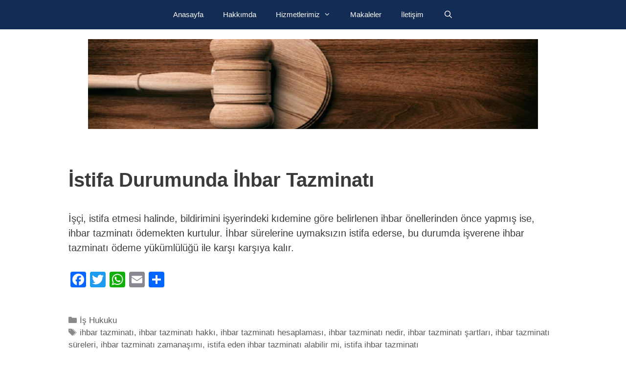

--- FILE ---
content_type: text/html; charset=UTF-8
request_url: https://www.msenel.av.tr/istifada-ihbar-tazminati-avukat-izmir/izmir-avukat/
body_size: 9198
content:
<!DOCTYPE html><html lang="tr" prefix="og: https://ogp.me/ns#"><head><meta charset="UTF-8"><meta name="viewport" content="width=device-width, initial-scale=1"><title>İstifa Durumunda İhbar Tazminatı | Avukat Arabulucu Mustafa Şenel | İzmir Hukuk Bürosu</title><meta name="description" content="İşçi, istifa etmesi halinde, bildirimini işyerindeki kıdemine göre belirlenen ihbar önellerinden önce yapmış ise, ihbar tazminatı ödemekten kurtulur. İhbar"/><meta name="robots" content="follow, index, max-snippet:-1, max-video-preview:-1, max-image-preview:large"/><link rel="canonical" href="https://www.msenel.av.tr/istifada-ihbar-tazminati-avukat-izmir/izmir-avukat/" /><meta property="og:locale" content="tr_TR" /><meta property="og:type" content="article" /><meta property="og:title" content="İstifa Durumunda İhbar Tazminatı | Avukat Arabulucu Mustafa Şenel | İzmir Hukuk Bürosu" /><meta property="og:description" content="İşçi, istifa etmesi halinde, bildirimini işyerindeki kıdemine göre belirlenen ihbar önellerinden önce yapmış ise, ihbar tazminatı ödemekten kurtulur. İhbar" /><meta property="og:url" content="https://www.msenel.av.tr/istifada-ihbar-tazminati-avukat-izmir/izmir-avukat/" /><meta property="og:site_name" content="Avukat Arabulucu Mustafa Şenel | İzmir Hukuk Bürosu" /><meta property="article:tag" content="ihbar tazminatı" /><meta property="article:tag" content="ihbar tazminatı hakkı" /><meta property="article:tag" content="ihbar tazminatı hesaplaması" /><meta property="article:tag" content="ihbar tazminatı nedir" /><meta property="article:tag" content="ihbar tazminatı şartları" /><meta property="article:tag" content="ihbar tazminatı süreleri" /><meta property="article:tag" content="ihbar tazminatı zamanaşımı" /><meta property="article:tag" content="istifa eden ihbar tazminatı alabilir mi" /><meta property="article:tag" content="istifa ihbar tazminatı" /><meta property="article:section" content="İş Hukuku" /><meta property="article:published_time" content="2012-10-18T15:25:17+02:00" /><meta name="twitter:card" content="summary_large_image" /><meta name="twitter:title" content="İstifa Durumunda İhbar Tazminatı | Avukat Arabulucu Mustafa Şenel | İzmir Hukuk Bürosu" /><meta name="twitter:description" content="İşçi, istifa etmesi halinde, bildirimini işyerindeki kıdemine göre belirlenen ihbar önellerinden önce yapmış ise, ihbar tazminatı ödemekten kurtulur. İhbar" /><meta name="twitter:label1" content="Yazan" /><meta name="twitter:data1" content="Mustafa Senel" /><meta name="twitter:label2" content="Okuma süresi" /><meta name="twitter:data2" content="Bir dakikadan az" /> <script type="application/ld+json" class="rank-math-schema">{"@context":"https://schema.org","@graph":[{"@type":["Organization","Person"],"@id":"https://www.msenel.av.tr/#person","name":"Avukat Arabulucu Mustafa \u015eenel | \u0130zmir Hukuk B\u00fcrosu","url":"https://www.msenel.av.tr","email":"senel@msenel.av.tr","address":{"@type":"PostalAddress","streetAddress":"\u0130smet Kaptan Mah. Gazi Bul. Cengiz Han No:116 K:6/602 Konak/\u0130zmir","addressRegion":"Izmir","postalCode":"35030","addressCountry":"T\u00fcrkiye"},"logo":{"@type":"ImageObject","@id":"https://www.msenel.av.tr/#logo","url":"https://www.msenel.av.tr/wp-content/uploads/2020/04/cropped-hukuk1-1.png","contentUrl":"https://www.msenel.av.tr/wp-content/uploads/2020/04/cropped-hukuk1-1.png","caption":"Avukat Arabulucu Mustafa \u015eenel | \u0130zmir Hukuk B\u00fcrosu","inLanguage":"tr","width":"960","height":"192"},"telephone":"0232-332 2696","image":{"@id":"https://www.msenel.av.tr/#logo"}},{"@type":"WebSite","@id":"https://www.msenel.av.tr/#website","url":"https://www.msenel.av.tr","name":"Avukat Arabulucu Mustafa \u015eenel | \u0130zmir Hukuk B\u00fcrosu","alternateName":"Av. Mustafa \u015eenel","publisher":{"@id":"https://www.msenel.av.tr/#person"},"inLanguage":"tr"},{"@type":"WebPage","@id":"https://www.msenel.av.tr/istifada-ihbar-tazminati-avukat-izmir/izmir-avukat/#webpage","url":"https://www.msenel.av.tr/istifada-ihbar-tazminati-avukat-izmir/izmir-avukat/","name":"\u0130stifa Durumunda \u0130hbar Tazminat\u0131 | Avukat Arabulucu Mustafa \u015eenel | \u0130zmir Hukuk B\u00fcrosu","datePublished":"2012-10-18T15:25:17+02:00","dateModified":"2012-10-18T15:25:17+02:00","isPartOf":{"@id":"https://www.msenel.av.tr/#website"},"inLanguage":"tr"},{"@type":"Person","@id":"https://www.msenel.av.tr/author/mustafa-senel/","name":"Mustafa Senel","url":"https://www.msenel.av.tr/author/mustafa-senel/","image":{"@type":"ImageObject","@id":"https://secure.gravatar.com/avatar/71a66f4944f76eecf1c7c6402f627d0d743bf1f79b7742401cca55300fea9507?s=96&amp;d=blank&amp;r=g","url":"https://secure.gravatar.com/avatar/71a66f4944f76eecf1c7c6402f627d0d743bf1f79b7742401cca55300fea9507?s=96&amp;d=blank&amp;r=g","caption":"Mustafa Senel","inLanguage":"tr"}},{"@type":"Article","headline":"\u0130stifa Durumunda \u0130hbar Tazminat\u0131 | Avukat Arabulucu Mustafa \u015eenel | \u0130zmir Hukuk B\u00fcrosu","datePublished":"2012-10-18T15:25:17+02:00","dateModified":"2012-10-18T15:25:17+02:00","articleSection":"\u0130\u015f Hukuku","author":{"@id":"https://www.msenel.av.tr/author/mustafa-senel/","name":"Mustafa Senel"},"publisher":{"@id":"https://www.msenel.av.tr/#person"},"description":"\u0130\u015f\u00e7i, istifa etmesi halinde, bildirimini i\u015fyerindeki k\u0131demine g\u00f6re belirlenen ihbar \u00f6nellerinden \u00f6nce yapm\u0131\u015f ise, ihbar tazminat\u0131 \u00f6demekten kurtulur. \u0130hbar","name":"\u0130stifa Durumunda \u0130hbar Tazminat\u0131 | Avukat Arabulucu Mustafa \u015eenel | \u0130zmir Hukuk B\u00fcrosu","@id":"https://www.msenel.av.tr/istifada-ihbar-tazminati-avukat-izmir/izmir-avukat/#richSnippet","isPartOf":{"@id":"https://www.msenel.av.tr/istifada-ihbar-tazminati-avukat-izmir/izmir-avukat/#webpage"},"inLanguage":"tr","mainEntityOfPage":{"@id":"https://www.msenel.av.tr/istifada-ihbar-tazminati-avukat-izmir/izmir-avukat/#webpage"}}]}</script> <link rel='dns-prefetch' href='//static.addtoany.com' /><link rel="alternate" type="application/rss+xml" title="Avukat Arabulucu Mustafa Şenel | İzmir Hukuk Bürosu &raquo; akışı" href="https://www.msenel.av.tr/feed/" /><link rel="alternate" type="application/rss+xml" title="Avukat Arabulucu Mustafa Şenel | İzmir Hukuk Bürosu &raquo; yorum akışı" href="https://www.msenel.av.tr/comments/feed/" /><link rel="alternate" title="oEmbed (JSON)" type="application/json+oembed" href="https://www.msenel.av.tr/wp-json/oembed/1.0/embed?url=https%3A%2F%2Fwww.msenel.av.tr%2Fistifada-ihbar-tazminati-avukat-izmir%2Fizmir-avukat%2F" /><link rel="alternate" title="oEmbed (XML)" type="text/xml+oembed" href="https://www.msenel.av.tr/wp-json/oembed/1.0/embed?url=https%3A%2F%2Fwww.msenel.av.tr%2Fistifada-ihbar-tazminati-avukat-izmir%2Fizmir-avukat%2F&#038;format=xml" /><link data-optimized="2" rel="stylesheet" href="https://www.msenel.av.tr/wp-content/litespeed/css/1/c8a43feaae57b14f3dd87adf637da71e.css?ver=b3a67" /> <script src="https://www.msenel.av.tr/wp-includes/js/jquery/jquery.min.js" id="jquery-core-js"></script> <link rel="https://api.w.org/" href="https://www.msenel.av.tr/wp-json/" /><link rel="alternate" title="JSON" type="application/json" href="https://www.msenel.av.tr/wp-json/wp/v2/posts/1476" /><link rel="EditURI" type="application/rsd+xml" title="RSD" href="https://www.msenel.av.tr/xmlrpc.php?rsd" /><link rel='shortlink' href='https://www.msenel.av.tr/?p=1476' /><link rel="icon" href="https://www.msenel.av.tr/wp-content/uploads/2016/01/law-logo-150x150.png" sizes="32x32" /><link rel="icon" href="https://www.msenel.av.tr/wp-content/uploads/2016/01/law-logo.png" sizes="192x192" /><link rel="apple-touch-icon" href="https://www.msenel.av.tr/wp-content/uploads/2016/01/law-logo.png" /><meta name="msapplication-TileImage" content="https://www.msenel.av.tr/wp-content/uploads/2016/01/law-logo.png" /></head><body class="wp-singular post-template-default single single-post postid-1476 single-format-standard wp-custom-logo wp-embed-responsive wp-theme-generatepress wp-child-theme-generatepress_child no-sidebar nav-above-header separate-containers contained-header active-footer-widgets-3 nav-search-enabled nav-aligned-center header-aligned-center dropdown-hover" itemtype="https://schema.org/Blog" itemscope>
<a class="screen-reader-text skip-link" href="#content" title="İçeriğe atla">İçeriğe atla</a><nav class="main-navigation sub-menu-right" id="site-navigation" aria-label="Primary"  itemtype="https://schema.org/SiteNavigationElement" itemscope><div class="inside-navigation grid-container grid-parent"><form method="get" class="search-form navigation-search" action="https://www.msenel.av.tr/">
<input type="search" class="search-field" value="" name="s" title="Ara" /></form><div class="mobile-bar-items">
<span class="search-item">
<a aria-label="Arama çubuğunu aç" href="#">
</a>
</span></div>
<button class="menu-toggle" aria-controls="primary-menu" aria-expanded="false">
<span class="mobile-menu">Menü</span>				</button><div id="primary-menu" class="main-nav"><ul id="menu-turk" class=" menu sf-menu"><li id="menu-item-2684" class="menu-item menu-item-type-post_type menu-item-object-page menu-item-home menu-item-2684"><a href="https://www.msenel.av.tr/">Anasayfa</a></li><li id="menu-item-2685" class="menu-item menu-item-type-post_type menu-item-object-page menu-item-2685"><a href="https://www.msenel.av.tr/hakkimizda/">Hakkımda</a></li><li id="menu-item-2909" class="menu-item menu-item-type-post_type menu-item-object-page menu-item-has-children menu-item-2909"><a href="https://www.msenel.av.tr/hizmetlerimiz/">Hizmetlerimiz<span role="presentation" class="dropdown-menu-toggle"></span></a><ul class="sub-menu"><li id="menu-item-2949" class="menu-item menu-item-type-post_type menu-item-object-page menu-item-2949"><a href="https://www.msenel.av.tr/hizmetlerimiz/fikri-ve-sinai-mulkiyet-hukuku-marka-patent-davalari/">Fikri ve Sınai Mülkiyet Hukuku | Marka ve Patent Davaları</a></li><li id="menu-item-2948" class="menu-item menu-item-type-post_type menu-item-object-page menu-item-2948"><a href="https://www.msenel.av.tr/hizmetlerimiz/bilisim-ve-e-ticaret-hukuku/">Bilişim ve E-Ticaret Hukuku</a></li><li id="menu-item-2946" class="menu-item menu-item-type-post_type menu-item-object-page menu-item-2946"><a href="https://www.msenel.av.tr/hizmetlerimiz/is-hukuku-ve-kurumsal-danismanlik/">Kurumsal İş Hukuku ve Sosyal Güvenlik Danışmanlığı</a></li><li id="menu-item-2947" class="menu-item menu-item-type-post_type menu-item-object-page menu-item-2947"><a href="https://www.msenel.av.tr/hizmetlerimiz/ticaret-ve-sirketler-hukuku/">Ticaret ve Şirketler Hukuku</a></li><li id="menu-item-2950" class="menu-item menu-item-type-post_type menu-item-object-page menu-item-2950"><a href="https://www.msenel.av.tr/hizmetlerimiz/kisisel-verilerin-korunmasi-hukuku/">Kişisel Verilerin Korunması Hukuku</a></li><li id="menu-item-2945" class="menu-item menu-item-type-post_type menu-item-object-page menu-item-2945"><a href="https://www.msenel.av.tr/hizmetlerimiz/uzman-arabuluculuk-izmir/">Uzman Arabuluculuk</a></li></ul></li><li id="menu-item-2951" class="menu-item menu-item-type-post_type menu-item-object-page current_page_parent menu-item-2951"><a href="https://www.msenel.av.tr/makaleler/">Makaleler</a></li><li id="menu-item-2857" class="menu-item menu-item-type-post_type menu-item-object-page menu-item-2857"><a href="https://www.msenel.av.tr/iletisim/">İletişim</a></li><li class="search-item menu-item-align-right"><a aria-label="Arama çubuğunu aç" href="#"></a></li></ul></div></div></nav><header class="site-header grid-container grid-parent" id="masthead" aria-label="Site"  itemtype="https://schema.org/WPHeader" itemscope><div class="inside-header grid-container grid-parent"><div class="header-widget"><aside id="block-12" class="widget inner-padding widget_block"><div class="wp-block-group"><div class="wp-block-group__inner-container is-layout-constrained wp-block-group-is-layout-constrained"></div></div></aside></div><div class="site-logo">
<a href="https://www.msenel.av.tr/" rel="home">
<img data-lazyloaded="1" src="[data-uri]" class="header-image is-logo-image" alt="Avukat Arabulucu Mustafa Şenel | İzmir Hukuk Bürosu" data-src="https://www.msenel.av.tr/wp-content/uploads/2020/04/cropped-hukuk1-1.png" /><noscript><img  class="header-image is-logo-image" alt="Avukat Arabulucu Mustafa Şenel | İzmir Hukuk Bürosu" src="https://www.msenel.av.tr/wp-content/uploads/2020/04/cropped-hukuk1-1.png" /></noscript>
</a></div></div></header><div class="site grid-container container hfeed grid-parent" id="page"><div class="site-content" id="content"><div class="content-area grid-parent mobile-grid-100 grid-100 tablet-grid-100" id="primary"><main class="site-main" id="main"><article id="post-1476" class="post-1476 post type-post status-publish format-standard hentry category-is-mahkemesi-avukati-izmir tag-ihbar-tazminati tag-ihbar-tazminati-hakki tag-ihbar-tazminati-hesaplamasi tag-ihbar-tazminati-nedir tag-ihbar-tazminati-sartlari tag-ihbar-tazminati-sureleri tag-ihbar-tazminati-zamanasimi tag-istifa-eden-ihbar-tazminati-alabilir-mi tag-istifa-ihbar-tazminati" itemtype="https://schema.org/CreativeWork" itemscope><div class="inside-article"><header class="entry-header"><h1 class="entry-title" itemprop="headline">İstifa Durumunda İhbar Tazminatı</h1><div class="entry-meta">
<span class="posted-on"><time class="entry-date published" datetime="2012-10-18T15:25:17+02:00" itemprop="datePublished">18/10/2012</time></span> <span class="byline">yazar <span class="author vcard" itemprop="author" itemtype="https://schema.org/Person" itemscope><a class="url fn n" href="https://www.msenel.av.tr/author/mustafa-senel/" title="Mustafa Senel tarafından yazılmış tüm yazıları görüntüle" rel="author" itemprop="url"><span class="author-name" itemprop="name">Mustafa Senel</span></a></span></span></div></header><div class="entry-content" itemprop="text"><p>İşçi, istifa etmesi halinde, bildirimini işyerindeki kıdemine göre belirlenen ihbar önellerinden önce yapmış ise, ihbar tazminatı ödemekten kurtulur. İhbar sürelerine uymaksızın istifa ederse, bu durumda işverene ihbar tazminatı ödeme yükümlülüğü ile karşı karşıya kalır.</p><div class="addtoany_share_save_container addtoany_content addtoany_content_bottom"><div class="a2a_kit a2a_kit_size_32 addtoany_list" data-a2a-url="https://www.msenel.av.tr/istifada-ihbar-tazminati-avukat-izmir/izmir-avukat/" data-a2a-title="İstifa Durumunda İhbar Tazminatı"><a class="a2a_button_facebook" href="https://www.addtoany.com/add_to/facebook?linkurl=https%3A%2F%2Fwww.msenel.av.tr%2Fistifada-ihbar-tazminati-avukat-izmir%2Fizmir-avukat%2F&amp;linkname=%C4%B0stifa%20Durumunda%20%C4%B0hbar%20Tazminat%C4%B1" title="Facebook" rel="nofollow noopener" target="_blank"></a><a class="a2a_button_twitter" href="https://www.addtoany.com/add_to/twitter?linkurl=https%3A%2F%2Fwww.msenel.av.tr%2Fistifada-ihbar-tazminati-avukat-izmir%2Fizmir-avukat%2F&amp;linkname=%C4%B0stifa%20Durumunda%20%C4%B0hbar%20Tazminat%C4%B1" title="Twitter" rel="nofollow noopener" target="_blank"></a><a class="a2a_button_whatsapp" href="https://www.addtoany.com/add_to/whatsapp?linkurl=https%3A%2F%2Fwww.msenel.av.tr%2Fistifada-ihbar-tazminati-avukat-izmir%2Fizmir-avukat%2F&amp;linkname=%C4%B0stifa%20Durumunda%20%C4%B0hbar%20Tazminat%C4%B1" title="WhatsApp" rel="nofollow noopener" target="_blank"></a><a class="a2a_button_email" href="https://www.addtoany.com/add_to/email?linkurl=https%3A%2F%2Fwww.msenel.av.tr%2Fistifada-ihbar-tazminati-avukat-izmir%2Fizmir-avukat%2F&amp;linkname=%C4%B0stifa%20Durumunda%20%C4%B0hbar%20Tazminat%C4%B1" title="Email" rel="nofollow noopener" target="_blank"></a><a class="a2a_dd addtoany_share_save addtoany_share" href="https://www.addtoany.com/share"></a></div></div></div><footer class="entry-meta" aria-label="Entry meta">
<span class="cat-links"><span class="screen-reader-text">Kategoriler </span><a href="https://www.msenel.av.tr/avukat-izmir/is-mahkemesi-avukati-izmir/" rel="category tag">İş Hukuku</a></span> <span class="tags-links"><span class="screen-reader-text">Etiketler </span><a href="https://www.msenel.av.tr/izmir-avukat/ihbar-tazminati/" rel="tag">ihbar tazminatı</a>, <a href="https://www.msenel.av.tr/izmir-avukat/ihbar-tazminati-hakki/" rel="tag">ihbar tazminatı hakkı</a>, <a href="https://www.msenel.av.tr/izmir-avukat/ihbar-tazminati-hesaplamasi/" rel="tag">ihbar tazminatı hesaplaması</a>, <a href="https://www.msenel.av.tr/izmir-avukat/ihbar-tazminati-nedir/" rel="tag">ihbar tazminatı nedir</a>, <a href="https://www.msenel.av.tr/izmir-avukat/ihbar-tazminati-sartlari/" rel="tag">ihbar tazminatı şartları</a>, <a href="https://www.msenel.av.tr/izmir-avukat/ihbar-tazminati-sureleri/" rel="tag">ihbar tazminatı süreleri</a>, <a href="https://www.msenel.av.tr/izmir-avukat/ihbar-tazminati-zamanasimi/" rel="tag">ihbar tazminatı zamanaşımı</a>, <a href="https://www.msenel.av.tr/izmir-avukat/istifa-eden-ihbar-tazminati-alabilir-mi/" rel="tag">istifa eden ihbar tazminatı alabilir mi</a>, <a href="https://www.msenel.av.tr/izmir-avukat/istifa-ihbar-tazminati/" rel="tag">istifa ihbar tazminatı</a></span><nav id="nav-below" class="post-navigation" aria-label="Yazılar"><div class="nav-previous"><span class="prev"><a href="https://www.msenel.av.tr/istifada-kidem-tazminati-avukat-izmir/izmir-avukat/" rel="prev">İstifa Durumunda Kıdem Tazminatı</a></span></div><div class="nav-next"><span class="next"><a href="https://www.msenel.av.tr/kidem-tazminati-hesaplamasi-avukat-izmir/izmir-avukat/" rel="next">Kıdem Tazminatı Hesaplaması</a></span></div></nav></footer></div></article></main></div></div></div><div class="site-footer footer-bar-active footer-bar-align-right"><div id="footer-widgets" class="site footer-widgets"><div class="footer-widgets-container grid-container grid-parent"><div class="inside-footer-widgets"><div class="footer-widget-1 grid-parent grid-33 tablet-grid-50 mobile-grid-100"><aside id="nav_menu-2" class="widget inner-padding widget_nav_menu"><div class="menu-footer1-container"><ul id="menu-footer1" class="menu"><li id="menu-item-1868" class="menu-item menu-item-type-taxonomy menu-item-object-category current-post-ancestor current-menu-parent current-post-parent menu-item-1868"><a href="https://www.msenel.av.tr/avukat-izmir/is-mahkemesi-avukati-izmir/">İş Hukuku</a></li><li id="menu-item-1870" class="menu-item menu-item-type-taxonomy menu-item-object-category menu-item-1870"><a href="https://www.msenel.av.tr/avukat-izmir/marka-avukat-izmir/">Marka Hukuku</a></li><li id="menu-item-1871" class="menu-item menu-item-type-taxonomy menu-item-object-category menu-item-1871"><a href="https://www.msenel.av.tr/avukat-izmir/tazminat-hukuku-ve-davalari/">Tazminat Hukuku</a></li><li id="menu-item-1872" class="menu-item menu-item-type-taxonomy menu-item-object-category menu-item-1872"><a href="https://www.msenel.av.tr/avukat-izmir/is-kazalari-avukati-izmir-tr/">İş Kazaları</a></li><li id="menu-item-1873" class="menu-item menu-item-type-taxonomy menu-item-object-category menu-item-1873"><a href="https://www.msenel.av.tr/avukat-izmir/patent-avukat-izmir/">Patent Hukuku</a></li><li id="menu-item-1874" class="menu-item menu-item-type-taxonomy menu-item-object-category menu-item-1874"><a href="https://www.msenel.av.tr/avukat-izmir/bosanma-avukat-izmir/">Boşanma Hukuku</a></li><li id="menu-item-1875" class="menu-item menu-item-type-taxonomy menu-item-object-category menu-item-1875"><a href="https://www.msenel.av.tr/avukat-izmir/fikri-sinai-haklar-avukati-izmir/">Fikri ve Sınai Mülkiyet Hukuku</a></li><li id="menu-item-1876" class="menu-item menu-item-type-taxonomy menu-item-object-category menu-item-1876"><a href="https://www.msenel.av.tr/avukat-izmir/miras-avukat-izmir/">Miras Hukuku</a></li><li id="menu-item-2608" class="menu-item menu-item-type-taxonomy menu-item-object-category menu-item-2608"><a href="https://www.msenel.av.tr/avukat-izmir/ozel-sigorta-hukuku/">Özel Sigorta Hukuku</a></li><li id="menu-item-1866" class="menu-item menu-item-type-post_type menu-item-object-page menu-item-1866"><a href="https://www.msenel.av.tr/hizmetlerimiz/">Hizmetlerimiz</a></li></ul></div></aside></div><div class="footer-widget-2 grid-parent grid-33 tablet-grid-50 mobile-grid-100"><aside id="nav_menu-3" class="widget inner-padding widget_nav_menu"><div class="menu-footer2-container"><ul id="menu-footer2" class="menu"><li id="menu-item-2617" class="menu-item menu-item-type-taxonomy menu-item-object-post_tag menu-item-2617"><a href="https://www.msenel.av.tr/izmir-avukat/marka-davasi/">Marka Davası</a></li><li id="menu-item-2620" class="menu-item menu-item-type-taxonomy menu-item-object-post_tag menu-item-2620"><a href="https://www.msenel.av.tr/izmir-avukat/patent-davasi/">Patent Davası</a></li><li id="menu-item-2616" class="menu-item menu-item-type-taxonomy menu-item-object-post_tag menu-item-2616"><a href="https://www.msenel.av.tr/izmir-avukat/marka-benzerlik-davalari/">Marka Benzerlik Davaları</a></li><li id="menu-item-2622" class="menu-item menu-item-type-taxonomy menu-item-object-post_tag menu-item-2622"><a href="https://www.msenel.av.tr/izmir-avukat/marka-hukumsuzluk-davasi/">Marka Hükümsüzlük Davası</a></li><li id="menu-item-2624" class="menu-item menu-item-type-taxonomy menu-item-object-post_tag menu-item-2624"><a href="https://www.msenel.av.tr/izmir-avukat/tasarim-hukumsuzluk-davasi/">Tasarım Hükümsüzlük Davası</a></li><li id="menu-item-2618" class="menu-item menu-item-type-taxonomy menu-item-object-post_tag menu-item-2618"><a href="https://www.msenel.av.tr/izmir-avukat/fikri-ve-sinai-haklar-davalari/">Fikri ve Sınai Haklar Davaları</a></li><li id="menu-item-2611" class="menu-item menu-item-type-taxonomy menu-item-object-post_tag menu-item-2611"><a href="https://www.msenel.av.tr/izmir-avukat/ise-iade-davasi/">İşe İade Davası</a></li><li id="menu-item-2612" class="menu-item menu-item-type-taxonomy menu-item-object-post_tag menu-item-2612"><a href="https://www.msenel.av.tr/izmir-avukat/belirsiz-alacak-davasi/">Belirsiz Alacak Davası</a></li><li id="menu-item-2613" class="menu-item menu-item-type-taxonomy menu-item-object-post_tag menu-item-2613"><a href="https://www.msenel.av.tr/izmir-avukat/bosanma-davalari/">Boşanma Davaları</a></li><li id="menu-item-2994" class="menu-item menu-item-type-post_type menu-item-object-page menu-item-2994"><a href="https://www.msenel.av.tr/izmir-patent-marka-tasarim-tescil-ofisi/">İzmir Patent, Marka, Tasarım Tescil İşlemleri</a></li></ul></div></aside></div><div class="footer-widget-3 grid-parent grid-33 tablet-grid-50 mobile-grid-100"><aside id="nav_menu-4" class="widget inner-padding widget_nav_menu"><div class="menu-footer3-container"><ul id="menu-footer3" class="menu"><li id="menu-item-2625" class="menu-item menu-item-type-taxonomy menu-item-object-category menu-item-2625"><a href="https://www.msenel.av.tr/avukat-izmir/arabuluculuk/">Arabuluculuk</a></li><li id="menu-item-2626" class="menu-item menu-item-type-taxonomy menu-item-object-post_tag menu-item-2626"><a href="https://www.msenel.av.tr/izmir-avukat/arabulucu/">Arabulucu</a></li><li id="menu-item-2627" class="menu-item menu-item-type-taxonomy menu-item-object-post_tag menu-item-2627"><a href="https://www.msenel.av.tr/izmir-avukat/izmir-arabulucu/">İzmir Arabulucu</a></li><li id="menu-item-2628" class="menu-item menu-item-type-post_type menu-item-object-post menu-item-2628"><a href="https://www.msenel.av.tr/arabuluculuk-surecinde-karar-analizi/izmir-avukat/">Arabuluculuk Sürecinde Karar Analizi</a></li><li id="menu-item-2631" class="menu-item menu-item-type-post_type menu-item-object-post menu-item-2631"><a href="https://www.msenel.av.tr/arabuluculuk-yoluna-basvurmanin-avantajlari-nelerdir/izmir-avukat/">Arabuluculuk Yoluna Başvurmanın Avantajları Nelerdir?</a></li><li id="menu-item-2633" class="menu-item menu-item-type-post_type menu-item-object-post menu-item-2633"><a href="https://www.msenel.av.tr/hangi-konular-arabuluculuk-icin-uygundur/izmir-avukat/">Hangi Konular Arabuluculuk İçin Uygundur?</a></li><li id="menu-item-2634" class="menu-item menu-item-type-post_type menu-item-object-post menu-item-2634"><a href="https://www.msenel.av.tr/arabuluculuk-nedir/izmir-avukat/">Arabuluculuk Nedir?</a></li></ul></div></aside></div></div></div></div><footer class="site-info" aria-label="Site"  itemtype="https://schema.org/WPFooter" itemscope><div class="inside-site-info grid-container grid-parent"><div class="footer-bar"><aside id="block-4" class="widget inner-padding widget_block widget_text"><p></p></aside></div><div class="copyright-bar">
© 2026 Mustafa Şenel | msenel.av.tr</div></div></footer></div><a title="Başa dön" aria-label="Başa dön" rel="nofollow" href="#" class="generate-back-to-top" data-scroll-speed="400" data-start-scroll="300" role="button">
</a><script type="speculationrules">{"prefetch":[{"source":"document","where":{"and":[{"href_matches":"/*"},{"not":{"href_matches":["/wp-*.php","/wp-admin/*","/wp-content/uploads/*","/wp-content/*","/wp-content/plugins/*","/wp-content/themes/generatepress_child/*","/wp-content/themes/generatepress/*","/*\\?(.+)"]}},{"not":{"selector_matches":"a[rel~=\"nofollow\"]"}},{"not":{"selector_matches":".no-prefetch, .no-prefetch a"}}]},"eagerness":"conservative"}]}</script> <script data-no-optimize="1">window.lazyLoadOptions=Object.assign({},{threshold:300},window.lazyLoadOptions||{});!function(t,e){"object"==typeof exports&&"undefined"!=typeof module?module.exports=e():"function"==typeof define&&define.amd?define(e):(t="undefined"!=typeof globalThis?globalThis:t||self).LazyLoad=e()}(this,function(){"use strict";function e(){return(e=Object.assign||function(t){for(var e=1;e<arguments.length;e++){var n,a=arguments[e];for(n in a)Object.prototype.hasOwnProperty.call(a,n)&&(t[n]=a[n])}return t}).apply(this,arguments)}function o(t){return e({},at,t)}function l(t,e){return t.getAttribute(gt+e)}function c(t){return l(t,vt)}function s(t,e){return function(t,e,n){e=gt+e;null!==n?t.setAttribute(e,n):t.removeAttribute(e)}(t,vt,e)}function i(t){return s(t,null),0}function r(t){return null===c(t)}function u(t){return c(t)===_t}function d(t,e,n,a){t&&(void 0===a?void 0===n?t(e):t(e,n):t(e,n,a))}function f(t,e){et?t.classList.add(e):t.className+=(t.className?" ":"")+e}function _(t,e){et?t.classList.remove(e):t.className=t.className.replace(new RegExp("(^|\\s+)"+e+"(\\s+|$)")," ").replace(/^\s+/,"").replace(/\s+$/,"")}function g(t){return t.llTempImage}function v(t,e){!e||(e=e._observer)&&e.unobserve(t)}function b(t,e){t&&(t.loadingCount+=e)}function p(t,e){t&&(t.toLoadCount=e)}function n(t){for(var e,n=[],a=0;e=t.children[a];a+=1)"SOURCE"===e.tagName&&n.push(e);return n}function h(t,e){(t=t.parentNode)&&"PICTURE"===t.tagName&&n(t).forEach(e)}function a(t,e){n(t).forEach(e)}function m(t){return!!t[lt]}function E(t){return t[lt]}function I(t){return delete t[lt]}function y(e,t){var n;m(e)||(n={},t.forEach(function(t){n[t]=e.getAttribute(t)}),e[lt]=n)}function L(a,t){var o;m(a)&&(o=E(a),t.forEach(function(t){var e,n;e=a,(t=o[n=t])?e.setAttribute(n,t):e.removeAttribute(n)}))}function k(t,e,n){f(t,e.class_loading),s(t,st),n&&(b(n,1),d(e.callback_loading,t,n))}function A(t,e,n){n&&t.setAttribute(e,n)}function O(t,e){A(t,rt,l(t,e.data_sizes)),A(t,it,l(t,e.data_srcset)),A(t,ot,l(t,e.data_src))}function w(t,e,n){var a=l(t,e.data_bg_multi),o=l(t,e.data_bg_multi_hidpi);(a=nt&&o?o:a)&&(t.style.backgroundImage=a,n=n,f(t=t,(e=e).class_applied),s(t,dt),n&&(e.unobserve_completed&&v(t,e),d(e.callback_applied,t,n)))}function x(t,e){!e||0<e.loadingCount||0<e.toLoadCount||d(t.callback_finish,e)}function M(t,e,n){t.addEventListener(e,n),t.llEvLisnrs[e]=n}function N(t){return!!t.llEvLisnrs}function z(t){if(N(t)){var e,n,a=t.llEvLisnrs;for(e in a){var o=a[e];n=e,o=o,t.removeEventListener(n,o)}delete t.llEvLisnrs}}function C(t,e,n){var a;delete t.llTempImage,b(n,-1),(a=n)&&--a.toLoadCount,_(t,e.class_loading),e.unobserve_completed&&v(t,n)}function R(i,r,c){var l=g(i)||i;N(l)||function(t,e,n){N(t)||(t.llEvLisnrs={});var a="VIDEO"===t.tagName?"loadeddata":"load";M(t,a,e),M(t,"error",n)}(l,function(t){var e,n,a,o;n=r,a=c,o=u(e=i),C(e,n,a),f(e,n.class_loaded),s(e,ut),d(n.callback_loaded,e,a),o||x(n,a),z(l)},function(t){var e,n,a,o;n=r,a=c,o=u(e=i),C(e,n,a),f(e,n.class_error),s(e,ft),d(n.callback_error,e,a),o||x(n,a),z(l)})}function T(t,e,n){var a,o,i,r,c;t.llTempImage=document.createElement("IMG"),R(t,e,n),m(c=t)||(c[lt]={backgroundImage:c.style.backgroundImage}),i=n,r=l(a=t,(o=e).data_bg),c=l(a,o.data_bg_hidpi),(r=nt&&c?c:r)&&(a.style.backgroundImage='url("'.concat(r,'")'),g(a).setAttribute(ot,r),k(a,o,i)),w(t,e,n)}function G(t,e,n){var a;R(t,e,n),a=e,e=n,(t=Et[(n=t).tagName])&&(t(n,a),k(n,a,e))}function D(t,e,n){var a;a=t,(-1<It.indexOf(a.tagName)?G:T)(t,e,n)}function S(t,e,n){var a;t.setAttribute("loading","lazy"),R(t,e,n),a=e,(e=Et[(n=t).tagName])&&e(n,a),s(t,_t)}function V(t){t.removeAttribute(ot),t.removeAttribute(it),t.removeAttribute(rt)}function j(t){h(t,function(t){L(t,mt)}),L(t,mt)}function F(t){var e;(e=yt[t.tagName])?e(t):m(e=t)&&(t=E(e),e.style.backgroundImage=t.backgroundImage)}function P(t,e){var n;F(t),n=e,r(e=t)||u(e)||(_(e,n.class_entered),_(e,n.class_exited),_(e,n.class_applied),_(e,n.class_loading),_(e,n.class_loaded),_(e,n.class_error)),i(t),I(t)}function U(t,e,n,a){var o;n.cancel_on_exit&&(c(t)!==st||"IMG"===t.tagName&&(z(t),h(o=t,function(t){V(t)}),V(o),j(t),_(t,n.class_loading),b(a,-1),i(t),d(n.callback_cancel,t,e,a)))}function $(t,e,n,a){var o,i,r=(i=t,0<=bt.indexOf(c(i)));s(t,"entered"),f(t,n.class_entered),_(t,n.class_exited),o=t,i=a,n.unobserve_entered&&v(o,i),d(n.callback_enter,t,e,a),r||D(t,n,a)}function q(t){return t.use_native&&"loading"in HTMLImageElement.prototype}function H(t,o,i){t.forEach(function(t){return(a=t).isIntersecting||0<a.intersectionRatio?$(t.target,t,o,i):(e=t.target,n=t,a=o,t=i,void(r(e)||(f(e,a.class_exited),U(e,n,a,t),d(a.callback_exit,e,n,t))));var e,n,a})}function B(e,n){var t;tt&&!q(e)&&(n._observer=new IntersectionObserver(function(t){H(t,e,n)},{root:(t=e).container===document?null:t.container,rootMargin:t.thresholds||t.threshold+"px"}))}function J(t){return Array.prototype.slice.call(t)}function K(t){return t.container.querySelectorAll(t.elements_selector)}function Q(t){return c(t)===ft}function W(t,e){return e=t||K(e),J(e).filter(r)}function X(e,t){var n;(n=K(e),J(n).filter(Q)).forEach(function(t){_(t,e.class_error),i(t)}),t.update()}function t(t,e){var n,a,t=o(t);this._settings=t,this.loadingCount=0,B(t,this),n=t,a=this,Y&&window.addEventListener("online",function(){X(n,a)}),this.update(e)}var Y="undefined"!=typeof window,Z=Y&&!("onscroll"in window)||"undefined"!=typeof navigator&&/(gle|ing|ro)bot|crawl|spider/i.test(navigator.userAgent),tt=Y&&"IntersectionObserver"in window,et=Y&&"classList"in document.createElement("p"),nt=Y&&1<window.devicePixelRatio,at={elements_selector:".lazy",container:Z||Y?document:null,threshold:300,thresholds:null,data_src:"src",data_srcset:"srcset",data_sizes:"sizes",data_bg:"bg",data_bg_hidpi:"bg-hidpi",data_bg_multi:"bg-multi",data_bg_multi_hidpi:"bg-multi-hidpi",data_poster:"poster",class_applied:"applied",class_loading:"litespeed-loading",class_loaded:"litespeed-loaded",class_error:"error",class_entered:"entered",class_exited:"exited",unobserve_completed:!0,unobserve_entered:!1,cancel_on_exit:!0,callback_enter:null,callback_exit:null,callback_applied:null,callback_loading:null,callback_loaded:null,callback_error:null,callback_finish:null,callback_cancel:null,use_native:!1},ot="src",it="srcset",rt="sizes",ct="poster",lt="llOriginalAttrs",st="loading",ut="loaded",dt="applied",ft="error",_t="native",gt="data-",vt="ll-status",bt=[st,ut,dt,ft],pt=[ot],ht=[ot,ct],mt=[ot,it,rt],Et={IMG:function(t,e){h(t,function(t){y(t,mt),O(t,e)}),y(t,mt),O(t,e)},IFRAME:function(t,e){y(t,pt),A(t,ot,l(t,e.data_src))},VIDEO:function(t,e){a(t,function(t){y(t,pt),A(t,ot,l(t,e.data_src))}),y(t,ht),A(t,ct,l(t,e.data_poster)),A(t,ot,l(t,e.data_src)),t.load()}},It=["IMG","IFRAME","VIDEO"],yt={IMG:j,IFRAME:function(t){L(t,pt)},VIDEO:function(t){a(t,function(t){L(t,pt)}),L(t,ht),t.load()}},Lt=["IMG","IFRAME","VIDEO"];return t.prototype={update:function(t){var e,n,a,o=this._settings,i=W(t,o);{if(p(this,i.length),!Z&&tt)return q(o)?(e=o,n=this,i.forEach(function(t){-1!==Lt.indexOf(t.tagName)&&S(t,e,n)}),void p(n,0)):(t=this._observer,o=i,t.disconnect(),a=t,void o.forEach(function(t){a.observe(t)}));this.loadAll(i)}},destroy:function(){this._observer&&this._observer.disconnect(),K(this._settings).forEach(function(t){I(t)}),delete this._observer,delete this._settings,delete this.loadingCount,delete this.toLoadCount},loadAll:function(t){var e=this,n=this._settings;W(t,n).forEach(function(t){v(t,e),D(t,n,e)})},restoreAll:function(){var e=this._settings;K(e).forEach(function(t){P(t,e)})}},t.load=function(t,e){e=o(e);D(t,e)},t.resetStatus=function(t){i(t)},t}),function(t,e){"use strict";function n(){e.body.classList.add("litespeed_lazyloaded")}function a(){console.log("[LiteSpeed] Start Lazy Load"),o=new LazyLoad(Object.assign({},t.lazyLoadOptions||{},{elements_selector:"[data-lazyloaded]",callback_finish:n})),i=function(){o.update()},t.MutationObserver&&new MutationObserver(i).observe(e.documentElement,{childList:!0,subtree:!0,attributes:!0})}var o,i;t.addEventListener?t.addEventListener("load",a,!1):t.attachEvent("onload",a)}(window,document);</script><script data-optimized="1" src="https://www.msenel.av.tr/wp-content/litespeed/js/1/d19c2d463713ca07ac384218a457f771.js?ver=b3a67" defer></script></body></html>
<!-- Page optimized by LiteSpeed Cache @2026-01-24 03:55:57 -->

<!-- Page cached by LiteSpeed Cache 7.7 on 2026-01-24 03:55:57 -->

--- FILE ---
content_type: application/javascript
request_url: https://www.msenel.av.tr/wp-content/litespeed/js/1/d19c2d463713ca07ac384218a457f771.js?ver=b3a67
body_size: 8503
content:
window.a2a_config=window.a2a_config||{};a2a_config.callbacks=[];a2a_config.overlays=[];a2a_config.templates={};a2a_localize={Share:"Share",Save:"Save",Subscribe:"Subscribe",Email:"Email",Bookmark:"Bookmark",ShowAll:"Show all",ShowLess:"Show less",FindServices:"Find service(s)",FindAnyServiceToAddTo:"Instantly find any service to add to",PoweredBy:"Powered by",ShareViaEmail:"Share via email",SubscribeViaEmail:"Subscribe via email",BookmarkInYourBrowser:"Bookmark in your browser",BookmarkInstructions:"Press Ctrl+D or \u2318+D to bookmark this page",AddToYourFavorites:"Add to your favorites",SendFromWebOrProgram:"Send from any email address or email program",EmailProgram:"Email program",More:"More&#8230;",ThanksForSharing:"Thanks for sharing!",ThanksForFollowing:"Thanks for following!"}
;!function(o,i){function r(){}var n,d,e,l,a,t,s,c,u,f,p,y,m,v,h,_,g="addtoany",E=".oafg07ee",k=o.head;"function"==typeof[].indexOf&&k&&(i.a2a=i.a2a||{},n=i.a2a_config=i.a2a_config||{},_=(d=o.currentScript instanceof HTMLScriptElement?o.currentScript:null)&&d.src?d.src:"",e=d&&!d.async&&!d.defer,NodeList&&NodeList.prototype.forEach&&(i.a2a.init=function(e,t){void 0===t&&(t=n);var a=":not([data-a2a-url]):not(.a2a_target)";o.querySelectorAll(".a2a_dd"+a+",.a2a_kit"+a).forEach(function(e){e.matches(".a2a_kit .a2a_dd");e.a2a_index||null!==e.getAttribute("data-a2a-url")||e.matches(".a2a_kit .a2a_dd")||(e.dataset.a2aUrl=t.linkurl||"",t.linkname&&(e.dataset.a2aTitle=t.linkname))}),delete n.linkurl,delete n.linkname},i.a2a_init=i.a2a.init,e)&&i.a2a.init("page",{linkurl:n.linkurl,linkname:n.linkname}),i.a2a.page||(i.a2a.page=!0,l=[],["init_all","svg_css"].forEach(function(a){i.a2a[a]=function(){for(var e=[],t=0;t<arguments.length;t++)e[t]=arguments[t];l.push([a,e])}}),t=(a=n.static_server)?a+"/":"https://static.addtoany.com/menu/",m=_&&-1!==_.split("/")[2].indexOf(g),s=(m=(s=!a&&m?_:t).match(/^[^?#]+\//))?m[0]:s,c=function(e,t,a){void 0===e&&(e=s+"eso"+E+".js"),void 0===t&&(t=!1);var n=o.createElement((a=void 0===a?!1:a)?"link":"script"),i="module",a=(a?(a="preload",n.href=e,n.rel=t?i+a:a,t||(n.as="script")):(n.src=e,t&&(n.type=i,n.onerror=function(){return c()})),d&&d.nonce?d.nonce:null);a&&(n.nonce=a),k.appendChild(n)},u=function(){var e=s+(a?"":"modules/");c(e+"core"+E+".js",!0);var t=o.createElement("link").relList.supports("modulepreload");n.overlays&&n.overlays.length&&t&&c(e+"overlays"+E+".js",!0,!0),u=r},p="a2a_sm_ifr",y=function(){var e,t,a,n;t="a2a_menu_container",e=o.getElementById(t),i.a2a.main=f=e||o.createElement("div"),f.id!=t&&(o.getElementById(g)||(f.id=g),f.style.position="static",o.body.insertBefore(f,null)),i.addEventListener("message",function(e){var t=e.origin;t&&".addtoany.com"!==t.substr(-13)||"object"==typeof(t=e.data)&&t.a2a&&(t.h1&&(i.a2a.h1=!0),"function"==typeof(e=i.a2a.userServices)?e(t.user_services):i.a2a.userServices=t.user_services,o.getElementById(p).style.display="none")}),e=o.createElement("iframe"),t=o.createElement("div"),a=e.style,n=t.style,e.id=p,a.width=a.height=n.width=n.height="1px",a.top=a.left=a.border="0",a.position=n.position="absolute",a.zIndex=n.zIndex="100000",e.title="AddToAny Utility Frame",e.setAttribute("aria-hidden","true"),e.src="https://static.addtoany.com/menu/sm.25.html#type=core&event=load",n.top="0",n.visibility="hidden",f.insertBefore(t,null),t.insertBefore(e,null),y=r},o.body&&y(),"function"==typeof(_="".matchAll)&&_.toString().includes("[native code]")?("loading"!==o.readyState&&u(),m=t+(a?"":"svg/"),o.querySelector('.a2a_dd:empty,.a2a_kit [class*="a2a_button_"]:empty')&&i.a2a.h1&&c(m+"icons.39.svg.js",!1,!0)):c(),v=function(e){var t=i.a2a.core;"function"!=typeof t||e?e?e():i.a2a.core=function(e){return v(e)}:t()},_=function(){h||(h=!0,u(),y(),v(),l.forEach(function(e){var t;(t=i.a2a)[e[0]].apply(t,e[1])}))},!(e&&k.contains(d)||!o.body)||"loading"!==o.readyState?_():(o.addEventListener("readystatechange",_),o.addEventListener("DOMContentLoaded",_))))}(document,window)
;/*! jQuery Migrate v3.4.1 | (c) OpenJS Foundation and other contributors | jquery.org/license */
"undefined"==typeof jQuery.migrateMute&&(jQuery.migrateMute=!0),function(t){"use strict";"function"==typeof define&&define.amd?define(["jquery"],function(e){return t(e,window)}):"object"==typeof module&&module.exports?module.exports=t(require("jquery"),window):t(jQuery,window)}(function(s,n){"use strict";function e(e){return 0<=function(e,t){for(var r=/^(\d+)\.(\d+)\.(\d+)/,n=r.exec(e)||[],o=r.exec(t)||[],a=1;a<=3;a++){if(+o[a]<+n[a])return 1;if(+n[a]<+o[a])return-1}return 0}(s.fn.jquery,e)}s.migrateVersion="3.4.1";var t=Object.create(null);s.migrateDisablePatches=function(){for(var e=0;e<arguments.length;e++)t[arguments[e]]=!0},s.migrateEnablePatches=function(){for(var e=0;e<arguments.length;e++)delete t[arguments[e]]},s.migrateIsPatchEnabled=function(e){return!t[e]},n.console&&n.console.log&&(s&&e("3.0.0")&&!e("5.0.0")||n.console.log("JQMIGRATE: jQuery 3.x-4.x REQUIRED"),s.migrateWarnings&&n.console.log("JQMIGRATE: Migrate plugin loaded multiple times"),n.console.log("JQMIGRATE: Migrate is installed"+(s.migrateMute?"":" with logging active")+", version "+s.migrateVersion));var o={};function u(e,t){var r=n.console;!s.migrateIsPatchEnabled(e)||s.migrateDeduplicateWarnings&&o[t]||(o[t]=!0,s.migrateWarnings.push(t+" ["+e+"]"),r&&r.warn&&!s.migrateMute&&(r.warn("JQMIGRATE: "+t),s.migrateTrace&&r.trace&&r.trace()))}function r(e,t,r,n,o){Object.defineProperty(e,t,{configurable:!0,enumerable:!0,get:function(){return u(n,o),r},set:function(e){u(n,o),r=e}})}function a(e,t,r,n,o){var a=e[t];e[t]=function(){return o&&u(n,o),(s.migrateIsPatchEnabled(n)?r:a||s.noop).apply(this,arguments)}}function c(e,t,r,n,o){if(!o)throw new Error("No warning message provided");return a(e,t,r,n,o),0}function i(e,t,r,n){return a(e,t,r,n),0}s.migrateDeduplicateWarnings=!0,s.migrateWarnings=[],void 0===s.migrateTrace&&(s.migrateTrace=!0),s.migrateReset=function(){o={},s.migrateWarnings.length=0},"BackCompat"===n.document.compatMode&&u("quirks","jQuery is not compatible with Quirks Mode");var d,l,p,f={},m=s.fn.init,y=s.find,h=/\[(\s*[-\w]+\s*)([~|^$*]?=)\s*([-\w#]*?#[-\w#]*)\s*\]/,g=/\[(\s*[-\w]+\s*)([~|^$*]?=)\s*([-\w#]*?#[-\w#]*)\s*\]/g,v=/^[\s\uFEFF\xA0]+|([^\s\uFEFF\xA0])[\s\uFEFF\xA0]+$/g;for(d in i(s.fn,"init",function(e){var t=Array.prototype.slice.call(arguments);return s.migrateIsPatchEnabled("selector-empty-id")&&"string"==typeof e&&"#"===e&&(u("selector-empty-id","jQuery( '#' ) is not a valid selector"),t[0]=[]),m.apply(this,t)},"selector-empty-id"),s.fn.init.prototype=s.fn,i(s,"find",function(t){var r=Array.prototype.slice.call(arguments);if("string"==typeof t&&h.test(t))try{n.document.querySelector(t)}catch(e){t=t.replace(g,function(e,t,r,n){return"["+t+r+'"'+n+'"]'});try{n.document.querySelector(t),u("selector-hash","Attribute selector with '#' must be quoted: "+r[0]),r[0]=t}catch(e){u("selector-hash","Attribute selector with '#' was not fixed: "+r[0])}}return y.apply(this,r)},"selector-hash"),y)Object.prototype.hasOwnProperty.call(y,d)&&(s.find[d]=y[d]);c(s.fn,"size",function(){return this.length},"size","jQuery.fn.size() is deprecated and removed; use the .length property"),c(s,"parseJSON",function(){return JSON.parse.apply(null,arguments)},"parseJSON","jQuery.parseJSON is deprecated; use JSON.parse"),c(s,"holdReady",s.holdReady,"holdReady","jQuery.holdReady is deprecated"),c(s,"unique",s.uniqueSort,"unique","jQuery.unique is deprecated; use jQuery.uniqueSort"),r(s.expr,"filters",s.expr.pseudos,"expr-pre-pseudos","jQuery.expr.filters is deprecated; use jQuery.expr.pseudos"),r(s.expr,":",s.expr.pseudos,"expr-pre-pseudos","jQuery.expr[':'] is deprecated; use jQuery.expr.pseudos"),e("3.1.1")&&c(s,"trim",function(e){return null==e?"":(e+"").replace(v,"$1")},"trim","jQuery.trim is deprecated; use String.prototype.trim"),e("3.2.0")&&(c(s,"nodeName",function(e,t){return e.nodeName&&e.nodeName.toLowerCase()===t.toLowerCase()},"nodeName","jQuery.nodeName is deprecated"),c(s,"isArray",Array.isArray,"isArray","jQuery.isArray is deprecated; use Array.isArray")),e("3.3.0")&&(c(s,"isNumeric",function(e){var t=typeof e;return("number"==t||"string"==t)&&!isNaN(e-parseFloat(e))},"isNumeric","jQuery.isNumeric() is deprecated"),s.each("Boolean Number String Function Array Date RegExp Object Error Symbol".split(" "),function(e,t){f["[object "+t+"]"]=t.toLowerCase()}),c(s,"type",function(e){return null==e?e+"":"object"==typeof e||"function"==typeof e?f[Object.prototype.toString.call(e)]||"object":typeof e},"type","jQuery.type is deprecated"),c(s,"isFunction",function(e){return"function"==typeof e},"isFunction","jQuery.isFunction() is deprecated"),c(s,"isWindow",function(e){return null!=e&&e===e.window},"isWindow","jQuery.isWindow() is deprecated")),s.ajax&&(l=s.ajax,p=/(=)\?(?=&|$)|\?\?/,i(s,"ajax",function(){var e=l.apply(this,arguments);return e.promise&&(c(e,"success",e.done,"jqXHR-methods","jQXHR.success is deprecated and removed"),c(e,"error",e.fail,"jqXHR-methods","jQXHR.error is deprecated and removed"),c(e,"complete",e.always,"jqXHR-methods","jQXHR.complete is deprecated and removed")),e},"jqXHR-methods"),e("4.0.0")||s.ajaxPrefilter("+json",function(e){!1!==e.jsonp&&(p.test(e.url)||"string"==typeof e.data&&0===(e.contentType||"").indexOf("application/x-www-form-urlencoded")&&p.test(e.data))&&u("jsonp-promotion","JSON-to-JSONP auto-promotion is deprecated")}));var j=s.fn.removeAttr,b=s.fn.toggleClass,w=/\S+/g;function x(e){return e.replace(/-([a-z])/g,function(e,t){return t.toUpperCase()})}i(s.fn,"removeAttr",function(e){var r=this,n=!1;return s.each(e.match(w),function(e,t){s.expr.match.bool.test(t)&&r.each(function(){if(!1!==s(this).prop(t))return!(n=!0)}),n&&(u("removeAttr-bool","jQuery.fn.removeAttr no longer sets boolean properties: "+t),r.prop(t,!1))}),j.apply(this,arguments)},"removeAttr-bool"),i(s.fn,"toggleClass",function(t){return void 0!==t&&"boolean"!=typeof t?b.apply(this,arguments):(u("toggleClass-bool","jQuery.fn.toggleClass( boolean ) is deprecated"),this.each(function(){var e=this.getAttribute&&this.getAttribute("class")||"";e&&s.data(this,"__className__",e),this.setAttribute&&this.setAttribute("class",!e&&!1!==t&&s.data(this,"__className__")||"")}))},"toggleClass-bool");var Q,A,R=!1,C=/^[a-z]/,N=/^(?:Border(?:Top|Right|Bottom|Left)?(?:Width|)|(?:Margin|Padding)?(?:Top|Right|Bottom|Left)?|(?:Min|Max)?(?:Width|Height))$/;s.swap&&s.each(["height","width","reliableMarginRight"],function(e,t){var r=s.cssHooks[t]&&s.cssHooks[t].get;r&&(s.cssHooks[t].get=function(){var e;return R=!0,e=r.apply(this,arguments),R=!1,e})}),i(s,"swap",function(e,t,r,n){var o,a,i={};for(a in R||u("swap","jQuery.swap() is undocumented and deprecated"),t)i[a]=e.style[a],e.style[a]=t[a];for(a in o=r.apply(e,n||[]),t)e.style[a]=i[a];return o},"swap"),e("3.4.0")&&"undefined"!=typeof Proxy&&(s.cssProps=new Proxy(s.cssProps||{},{set:function(){return u("cssProps","jQuery.cssProps is deprecated"),Reflect.set.apply(this,arguments)}})),e("4.0.0")?(A={animationIterationCount:!0,columnCount:!0,fillOpacity:!0,flexGrow:!0,flexShrink:!0,fontWeight:!0,gridArea:!0,gridColumn:!0,gridColumnEnd:!0,gridColumnStart:!0,gridRow:!0,gridRowEnd:!0,gridRowStart:!0,lineHeight:!0,opacity:!0,order:!0,orphans:!0,widows:!0,zIndex:!0,zoom:!0},"undefined"!=typeof Proxy?s.cssNumber=new Proxy(A,{get:function(){return u("css-number","jQuery.cssNumber is deprecated"),Reflect.get.apply(this,arguments)},set:function(){return u("css-number","jQuery.cssNumber is deprecated"),Reflect.set.apply(this,arguments)}}):s.cssNumber=A):A=s.cssNumber,Q=s.fn.css,i(s.fn,"css",function(e,t){var r,n,o=this;return e&&"object"==typeof e&&!Array.isArray(e)?(s.each(e,function(e,t){s.fn.css.call(o,e,t)}),this):("number"==typeof t&&(r=x(e),n=r,C.test(n)&&N.test(n[0].toUpperCase()+n.slice(1))||A[r]||u("css-number",'Number-typed values are deprecated for jQuery.fn.css( "'+e+'", value )')),Q.apply(this,arguments))},"css-number");var S,P,k,H,E=s.data;i(s,"data",function(e,t,r){var n,o,a;if(t&&"object"==typeof t&&2===arguments.length){for(a in n=s.hasData(e)&&E.call(this,e),o={},t)a!==x(a)?(u("data-camelCase","jQuery.data() always sets/gets camelCased names: "+a),n[a]=t[a]):o[a]=t[a];return E.call(this,e,o),t}return t&&"string"==typeof t&&t!==x(t)&&(n=s.hasData(e)&&E.call(this,e))&&t in n?(u("data-camelCase","jQuery.data() always sets/gets camelCased names: "+t),2<arguments.length&&(n[t]=r),n[t]):E.apply(this,arguments)},"data-camelCase"),s.fx&&(k=s.Tween.prototype.run,H=function(e){return e},i(s.Tween.prototype,"run",function(){1<s.easing[this.easing].length&&(u("easing-one-arg","'jQuery.easing."+this.easing.toString()+"' should use only one argument"),s.easing[this.easing]=H),k.apply(this,arguments)},"easing-one-arg"),S=s.fx.interval,P="jQuery.fx.interval is deprecated",n.requestAnimationFrame&&Object.defineProperty(s.fx,"interval",{configurable:!0,enumerable:!0,get:function(){return n.document.hidden||u("fx-interval",P),s.migrateIsPatchEnabled("fx-interval")&&void 0===S?13:S},set:function(e){u("fx-interval",P),S=e}}));var M=s.fn.load,q=s.event.add,O=s.event.fix;s.event.props=[],s.event.fixHooks={},r(s.event.props,"concat",s.event.props.concat,"event-old-patch","jQuery.event.props.concat() is deprecated and removed"),i(s.event,"fix",function(e){var t,r=e.type,n=this.fixHooks[r],o=s.event.props;if(o.length){u("event-old-patch","jQuery.event.props are deprecated and removed: "+o.join());while(o.length)s.event.addProp(o.pop())}if(n&&!n._migrated_&&(n._migrated_=!0,u("event-old-patch","jQuery.event.fixHooks are deprecated and removed: "+r),(o=n.props)&&o.length))while(o.length)s.event.addProp(o.pop());return t=O.call(this,e),n&&n.filter?n.filter(t,e):t},"event-old-patch"),i(s.event,"add",function(e,t){return e===n&&"load"===t&&"complete"===n.document.readyState&&u("load-after-event","jQuery(window).on('load'...) called after load event occurred"),q.apply(this,arguments)},"load-after-event"),s.each(["load","unload","error"],function(e,t){i(s.fn,t,function(){var e=Array.prototype.slice.call(arguments,0);return"load"===t&&"string"==typeof e[0]?M.apply(this,e):(u("shorthand-removed-v3","jQuery.fn."+t+"() is deprecated"),e.splice(0,0,t),arguments.length?this.on.apply(this,e):(this.triggerHandler.apply(this,e),this))},"shorthand-removed-v3")}),s.each("blur focus focusin focusout resize scroll click dblclick mousedown mouseup mousemove mouseover mouseout mouseenter mouseleave change select submit keydown keypress keyup contextmenu".split(" "),function(e,r){c(s.fn,r,function(e,t){return 0<arguments.length?this.on(r,null,e,t):this.trigger(r)},"shorthand-deprecated-v3","jQuery.fn."+r+"() event shorthand is deprecated")}),s(function(){s(n.document).triggerHandler("ready")}),s.event.special.ready={setup:function(){this===n.document&&u("ready-event","'ready' event is deprecated")}},c(s.fn,"bind",function(e,t,r){return this.on(e,null,t,r)},"pre-on-methods","jQuery.fn.bind() is deprecated"),c(s.fn,"unbind",function(e,t){return this.off(e,null,t)},"pre-on-methods","jQuery.fn.unbind() is deprecated"),c(s.fn,"delegate",function(e,t,r,n){return this.on(t,e,r,n)},"pre-on-methods","jQuery.fn.delegate() is deprecated"),c(s.fn,"undelegate",function(e,t,r){return 1===arguments.length?this.off(e,"**"):this.off(t,e||"**",r)},"pre-on-methods","jQuery.fn.undelegate() is deprecated"),c(s.fn,"hover",function(e,t){return this.on("mouseenter",e).on("mouseleave",t||e)},"pre-on-methods","jQuery.fn.hover() is deprecated");function T(e){var t=n.document.implementation.createHTMLDocument("");return t.body.innerHTML=e,t.body&&t.body.innerHTML}var F=/<(?!area|br|col|embed|hr|img|input|link|meta|param)(([a-z][^\/\0>\x20\t\r\n\f]*)[^>]*)\/>/gi;s.UNSAFE_restoreLegacyHtmlPrefilter=function(){s.migrateEnablePatches("self-closed-tags")},i(s,"htmlPrefilter",function(e){var t,r;return(r=(t=e).replace(F,"<$1></$2>"))!==t&&T(t)!==T(r)&&u("self-closed-tags","HTML tags must be properly nested and closed: "+t),e.replace(F,"<$1></$2>")},"self-closed-tags"),s.migrateDisablePatches("self-closed-tags");var D,W,_,I=s.fn.offset;return i(s.fn,"offset",function(){var e=this[0];return!e||e.nodeType&&e.getBoundingClientRect?I.apply(this,arguments):(u("offset-valid-elem","jQuery.fn.offset() requires a valid DOM element"),arguments.length?this:void 0)},"offset-valid-elem"),s.ajax&&(D=s.param,i(s,"param",function(e,t){var r=s.ajaxSettings&&s.ajaxSettings.traditional;return void 0===t&&r&&(u("param-ajax-traditional","jQuery.param() no longer uses jQuery.ajaxSettings.traditional"),t=r),D.call(this,e,t)},"param-ajax-traditional")),c(s.fn,"andSelf",s.fn.addBack,"andSelf","jQuery.fn.andSelf() is deprecated and removed, use jQuery.fn.addBack()"),s.Deferred&&(W=s.Deferred,_=[["resolve","done",s.Callbacks("once memory"),s.Callbacks("once memory"),"resolved"],["reject","fail",s.Callbacks("once memory"),s.Callbacks("once memory"),"rejected"],["notify","progress",s.Callbacks("memory"),s.Callbacks("memory")]],i(s,"Deferred",function(e){var a=W(),i=a.promise();function t(){var o=arguments;return s.Deferred(function(n){s.each(_,function(e,t){var r="function"==typeof o[e]&&o[e];a[t[1]](function(){var e=r&&r.apply(this,arguments);e&&"function"==typeof e.promise?e.promise().done(n.resolve).fail(n.reject).progress(n.notify):n[t[0]+"With"](this===i?n.promise():this,r?[e]:arguments)})}),o=null}).promise()}return c(a,"pipe",t,"deferred-pipe","deferred.pipe() is deprecated"),c(i,"pipe",t,"deferred-pipe","deferred.pipe() is deprecated"),e&&e.call(a,a),a},"deferred-pipe"),s.Deferred.exceptionHook=W.exceptionHook),s});
;"function"==typeof jQuery&&jQuery(document).ready(function(a){a("body").on("post-load",function(){window.a2a&&a2a.init_all()})});
;!function(){"use strict";if("querySelector"in document&&"addEventListener"in window){var e=document.body;e.addEventListener("pointerdown",(function(){e.classList.add("using-mouse")}),{passive:!0}),e.addEventListener("keydown",(function(){e.classList.remove("using-mouse")}),{passive:!0})}}()
;var generatepressMenu={"toggleOpenedSubMenus":!0,"openSubMenuLabel":"Alt men\u00fcy\u00fc a\u00e7","closeSubMenuLabel":"Alt men\u00fcy\u00fc kapat"}
;(()=>{var e=document.querySelectorAll(".main-nav .sub-menu, .main-nav .children");if(e&&e.forEach(function(e){var t,n=e.closest("li"),s=n.querySelector('.dropdown-menu-toggle[role="button"]');e.id||(t=n.id||"menu-item-"+Math.floor(1e5*Math.random()),e.id=t+"-sub-menu"),(s=s||n.querySelector('a[role="button"]'))&&s.setAttribute("aria-controls",e.id)}),"querySelector"in document&&"addEventListener"in window){Element.prototype.matches||(Element.prototype.matches=Element.prototype.msMatchesSelector||Element.prototype.webkitMatchesSelector),Element.prototype.closest||(Element.prototype.closest=function(e){var t=this;if(document.documentElement.contains(this))do{if(t.matches(e))return t}while(null!==(t=t.parentElement));return null});var o=function(t){return Array.prototype.filter.call(t.parentNode.children,function(e){return e!==t})},t=document.querySelectorAll(".menu-toggle"),n=document.querySelectorAll("nav .dropdown-menu-toggle"),s=document.querySelectorAll("nav .main-nav ul a"),l=document.querySelector(".mobile-menu-control-wrapper"),c=document.body,u=document.documentElement,d=function(e){if(e&&c.classList.contains("dropdown-hover")){var t=e.querySelectorAll("li.menu-item-has-children");for(h=0;h<t.length;h++)t[h].querySelector(".dropdown-menu-toggle").removeAttribute("tabindex"),t[h].querySelector(".dropdown-menu-toggle").setAttribute("role","presentation"),t[h].querySelector(".dropdown-menu-toggle").removeAttribute("aria-expanded"),t[h].querySelector(".dropdown-menu-toggle").removeAttribute("aria-controls"),t[h].querySelector(".dropdown-menu-toggle").removeAttribute("aria-label")}},r=function(e){"false"!==e.getAttribute("aria-expanded")&&e.getAttribute("aria-expanded")?(e.setAttribute("aria-expanded","false"),e.setAttribute("aria-label",generatepressMenu.openSubMenuLabel)):(e.setAttribute("aria-expanded","true"),e.setAttribute("aria-label",generatepressMenu.closeSubMenuLabel))},a=function(e,t){var n="";if(n=(t=t||this).getAttribute("data-nav")?document.getElementById(t.getAttribute("data-nav")):document.getElementById(t.closest("nav").getAttribute("id"))){var s=!1,o=(t.closest(".mobile-menu-control-wrapper")&&(s=!0),n.getElementsByTagName("ul")[0]);if(n.classList.contains("toggled"))n.classList.remove("toggled"),u.classList.remove("mobile-menu-open"),o&&o.setAttribute("aria-hidden","true"),t.setAttribute("aria-expanded","false"),(s||l&&n.classList.contains("main-navigation"))&&l.classList.remove("toggled"),d(o);else{n.classList.add("toggled"),u.classList.add("mobile-menu-open"),o&&o.setAttribute("aria-hidden","false"),t.setAttribute("aria-expanded","true"),s?(l.classList.add("toggled"),l.querySelector(".search-item")&&l.querySelector(".search-item").classList.contains("active")&&l.querySelector(".search-item").click()):l&&n.classList.contains("main-navigation")&&l.classList.add("toggled");t=o;if(t&&c.classList.contains("dropdown-hover")){var r=t.querySelectorAll("li.menu-item-has-children");for(h=0;h<r.length;h++){var a=r[h].querySelector(".dropdown-menu-toggle"),i=a.closest("li").querySelector(".sub-menu, .children");a.setAttribute("tabindex","0"),a.setAttribute("role","button"),a.setAttribute("aria-expanded","false"),a.setAttribute("aria-controls",i.id),a.setAttribute("aria-label",generatepressMenu.openSubMenuLabel)}}}}};for(h=0;h<t.length;h++)t[h].addEventListener("click",a,!1);var i=function(e,t){if(((t=t||this).closest("nav").classList.contains("toggled")||u.classList.contains("slide-opened"))&&!c.classList.contains("dropdown-click")){e.preventDefault();var n,t=t.closest("li");if(r(t.querySelector(".dropdown-menu-toggle")),n=t.querySelector(".sub-menu")?t.querySelector(".sub-menu"):t.querySelector(".children"),generatepressMenu.toggleOpenedSubMenus){var s=o(t);for(h=0;h<s.length;h++)s[h].classList.contains("sfHover")&&(s[h].classList.remove("sfHover"),s[h].querySelector(".toggled-on").classList.remove("toggled-on"),r(s[h].querySelector(".dropdown-menu-toggle")))}t.classList.toggle("sfHover"),n.classList.toggle("toggled-on")}e.stopPropagation()};for(h=0;h<n.length;h++)n[h].addEventListener("click",i,!1),n[h].addEventListener("keypress",function(e){"Enter"!==e.key&&" "!==e.key||i(e,this)},!1);e=function(){var e=document.querySelectorAll(".toggled, .has-active-search");for(h=0;h<e.length;h++){var t=e[h].querySelector(".menu-toggle");if((t=l&&!t.closest("nav").classList.contains("mobile-menu-control-wrapper")?l.querySelector(".menu-toggle"):t)&&null===t.offsetParent){if(e[h].classList.contains("toggled")){var n,s,o,r=!1;if((r=e[h].classList.contains("mobile-menu-control-wrapper")?!0:r)||(s=(n=e[h].getElementsByTagName("ul")[0])?n.getElementsByTagName("li"):[],o=n?n.getElementsByTagName("ul"):[]),document.activeElement.blur(),e[h].classList.remove("toggled"),u.classList.remove("mobile-menu-open"),t.setAttribute("aria-expanded","false"),!r){for(var a=0;a<s.length;a++)s[a].classList.remove("sfHover");for(var i=0;i<o.length;i++)o[i].classList.remove("toggled-on");n&&n.removeAttribute("aria-hidden")}d(e[h])}l.querySelector(".search-item")&&l.querySelector(".search-item").classList.contains("active")&&l.querySelector(".search-item").click()}}};if(window.addEventListener("resize",e,!1),window.addEventListener("orientationchange",e,!1),c.classList.contains("dropdown-hover"))for(h=0;h<s.length;h++)s[h].addEventListener("click",function(e){var t;this.hostname!==window.location.hostname&&document.activeElement.blur(),(this.closest("nav").classList.contains("toggled")||u.classList.contains("slide-opened"))&&("#"===(t=this.getAttribute("href"))||""===t)&&(e.preventDefault(),(t=this.closest("li")).classList.toggle("sfHover"),e=t.querySelector(".sub-menu"))&&e.classList.toggle("toggled-on")},!1);if(c.classList.contains("dropdown-hover")){for(var m=document.querySelectorAll(".menu-bar-items .menu-bar-item > a"),g=function(){if(!this.closest("nav").classList.contains("toggled")&&!this.closest("nav").classList.contains("slideout-navigation"))for(var e=this;-1===e.className.indexOf("main-nav");)"li"===e.tagName.toLowerCase()&&e.classList.toggle("sfHover"),e=e.parentElement},v=function(){if(!this.closest("nav").classList.contains("toggled")&&!this.closest("nav").classList.contains("slideout-navigation"))for(var e=this;-1===e.className.indexOf("menu-bar-items");)e.classList.contains("menu-bar-item")&&e.classList.toggle("sfHover"),e=e.parentElement},h=0;h<s.length;h++)s[h].addEventListener("focus",g),s[h].addEventListener("blur",g);for(h=0;h<m.length;h++)m[h].addEventListener("focus",v),m[h].addEventListener("blur",v)}if("ontouchend"in document.documentElement&&document.body.classList.contains("dropdown-hover")){var f=document.querySelectorAll(".sf-menu .menu-item-has-children");for(h=0;h<f.length;h++)f[h].addEventListener("touchend",function(e){if(!(this.closest("nav").classList.contains("toggled")||1!==e.touches.length&&0!==e.touches.length||(e.stopPropagation(),this.classList.contains("sfHover")))){e.target!==this&&e.target.parentNode!==this&&!e.target.parentNode.parentNode||e.preventDefault();var e=this.closest("li"),t=o(e);for(h=0;h<t.length;h++)t[h].classList.contains("sfHover")&&t[h].classList.remove("sfHover");this.classList.add("sfHover");var n,s=this;document.addEventListener("touchend",n=function(e){e.stopPropagation(),s.classList.remove("sfHover"),document.removeEventListener("touchend",n)})}})}}})();
;var generatepressNavSearch={"open":"Arama \u00e7ubu\u011funu a\u00e7","close":"Arama \u00e7ubu\u011funu kapat"}
;(()=>{if("querySelector"in document&&"addEventListener"in window){var s=function(e,t){e.preventDefault(),t=t||this;var a=document.querySelectorAll(".navigation-search"),s=document.querySelectorAll(".search-item"),c=document.querySelectorAll('a[href], area[href], input:not([disabled]):not(.navigation-search), select:not([disabled]), textarea:not([disabled]), button:not([disabled]), [tabindex="0"]'),r="";t.closest(".mobile-menu-control-wrapper")&&(r=document.getElementById("site-navigation"));for(var o=0;o<a.length;o++)if(a[o].classList.contains("nav-search-active")){if(!a[o].closest("#sticky-placeholder")){a[o].classList.remove("nav-search-active");var i=document.querySelector(".has-active-search");i&&i.classList.remove("has-active-search");for(var l=0;l<s.length;l++){s[l].classList.remove("close-search"),s[l].classList.remove("active"),s[l].querySelector("a").setAttribute("aria-label",generatepressNavSearch.open);for(var n=0;n<c.length;n++)c[n].closest(".navigation-search")||c[n].closest(".search-item")||c[n].removeAttribute("tabindex")}document.activeElement.blur()}}else if(!a[o].closest("#sticky-placeholder")){var i=a[o].closest(".toggled"),d=(i&&i.querySelector("button.menu-toggle").click(),r&&r.classList.add("has-active-search"),a[o].classList.add("nav-search-active"),this.closest("nav"));for(d&&(d=(d=d.classList.contains("mobile-menu-control-wrapper")?r:d).querySelector(".search-field"))&&d.focus(),l=0;l<s.length;l++){for(s[l].classList.add("active"),s[l].querySelector("a").setAttribute("aria-label",generatepressNavSearch.close),n=0;n<c.length;n++)c[n].closest(".navigation-search")||c[n].closest(".search-item")||c[n].setAttribute("tabindex","-1");s[l].classList.add("close-search")}}};if(document.body.classList.contains("nav-search-enabled")){for(var e=document.querySelectorAll(".search-item"),t=0;t<e.length;t++)e[t].addEventListener("click",s,!1);document.addEventListener("keydown",function(e){if(document.querySelector(".navigation-search.nav-search-active")&&"Escape"===e.key)for(var t=document.querySelectorAll(".search-item.active"),a=0;a<t.length;a++){s(e,t[a]);break}},!1)}}})();
;var generatepressBackToTop={"smooth":!0}
;(()=>{var c;"querySelector"in document&&"addEventListener"in window&&(c=document.querySelector(".generate-back-to-top"))&&(window.addEventListener("scroll",function(){var e=window.pageYOffset,t=c.getAttribute("data-start-scroll");t<e&&c.classList.add("generate-back-to-top__show"),e<t&&c.classList.remove("generate-back-to-top__show")}),c.addEventListener("click",function(e){var t,o,n,a,r;e.preventDefault(),generatepressBackToTop.smooth?(document.body,e=c.getAttribute("data-scroll-speed")||400,t=window.pageYOffset,o=document.body.offsetTop,n=(o-t)/(e/16),a=function(){window.pageYOffset<=(o||0)&&(clearInterval(r),document.activeElement.blur())},r=setInterval(function(){window.scrollBy(0,n),a()},16)):window.scrollTo(0,0)},!1))})();
;